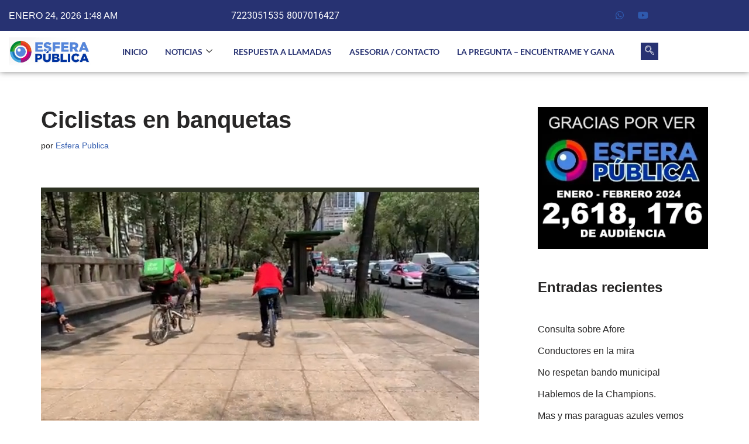

--- FILE ---
content_type: text/html; charset=utf-8
request_url: https://www.google.com/recaptcha/api2/aframe
body_size: 266
content:
<!DOCTYPE HTML><html><head><meta http-equiv="content-type" content="text/html; charset=UTF-8"></head><body><script nonce="yXrDzTzGuTjd0iXvXc3ttg">/** Anti-fraud and anti-abuse applications only. See google.com/recaptcha */ try{var clients={'sodar':'https://pagead2.googlesyndication.com/pagead/sodar?'};window.addEventListener("message",function(a){try{if(a.source===window.parent){var b=JSON.parse(a.data);var c=clients[b['id']];if(c){var d=document.createElement('img');d.src=c+b['params']+'&rc='+(localStorage.getItem("rc::a")?sessionStorage.getItem("rc::b"):"");window.document.body.appendChild(d);sessionStorage.setItem("rc::e",parseInt(sessionStorage.getItem("rc::e")||0)+1);localStorage.setItem("rc::h",'1769240903451');}}}catch(b){}});window.parent.postMessage("_grecaptcha_ready", "*");}catch(b){}</script></body></html>

--- FILE ---
content_type: text/css
request_url: https://esfera-publica.com/wp-content/uploads/elementor/css/post-2278.css?ver=1769087547
body_size: 10070
content:
.elementor-2278 .elementor-element.elementor-element-47ebb04b:not(.elementor-motion-effects-element-type-background), .elementor-2278 .elementor-element.elementor-element-47ebb04b > .elementor-motion-effects-container > .elementor-motion-effects-layer{background-color:#ECECEC;}.elementor-2278 .elementor-element.elementor-element-47ebb04b{border-style:none;transition:background 0.3s, border 0.3s, border-radius 0.3s, box-shadow 0.3s;padding:88px 0px 60px 0px;}.elementor-2278 .elementor-element.elementor-element-47ebb04b > .elementor-background-overlay{transition:background 0.3s, border-radius 0.3s, opacity 0.3s;}.elementor-2278 .elementor-element.elementor-element-47ebb04b > .elementor-shape-top svg{height:80px;transform:translateX(-50%) rotateY(180deg);}.elementor-2278 .elementor-element.elementor-element-76959fe6 > .elementor-element-populated{padding:10px 30px 10px 10px;}.elementor-2278 .elementor-element.elementor-element-47d86eb3{margin:0px 0px calc(var(--kit-widget-spacing, 0px) + 15px) 0px;text-align:start;}.elementor-2278 .elementor-element.elementor-element-6a001f29{margin:0px 0px calc(var(--kit-widget-spacing, 0px) + 20px) 0px;font-family:"Lato", Sans-serif;font-size:16px;font-weight:400;line-height:26px;color:#111111;}.elementor-2278 .elementor-element.elementor-element-78d80173 .elementor-repeater-item-da8f4de > a :is(i, svg){color:#3b5998;fill:#3b5998;}.elementor-2278 .elementor-element.elementor-element-78d80173 .elementor-repeater-item-da8f4de > a{background-color:#ffffff;border-style:solid;border-width:1px 1px 1px 1px;border-color:#eaebf1;}.elementor-2278 .elementor-element.elementor-element-78d80173 .elementor-repeater-item-da8f4de > a:hover{background-color:rgba(59,89,152,0);box-shadow:0px 10px 10px 0px rgba(39,49,113,0.07);}.elementor-2278 .elementor-element.elementor-element-78d80173 .elementor-repeater-item-1399011 > a :is(i, svg){color:#1da1f2;fill:#1da1f2;}.elementor-2278 .elementor-element.elementor-element-78d80173 .elementor-repeater-item-1399011 > a{background-color:#ffffff;border-style:solid;border-width:1px 1px 1px 1px;border-color:#eaebf1;}.elementor-2278 .elementor-element.elementor-element-78d80173 .elementor-repeater-item-1399011 > a:hover{background-color:rgba(29,161,242,0);box-shadow:0px 10px 10px 0px rgba(39,49,113,0.07);}.elementor-2278 .elementor-element.elementor-element-78d80173 .elementor-repeater-item-6600838 > a :is(i, svg){color:#F21D62;fill:#F21D62;}.elementor-2278 .elementor-element.elementor-element-78d80173 .elementor-repeater-item-6600838 > a{background-color:#ffffff;border-style:solid;border-width:1px 1px 1px 1px;border-color:#eaebf1;}.elementor-2278 .elementor-element.elementor-element-78d80173 .elementor-repeater-item-6600838 > a:hover{background-color:rgba(29,161,242,0);box-shadow:0px 10px 10px 0px rgba(39,49,113,0.07);}.elementor-2278 .elementor-element.elementor-element-78d80173 .elementor-repeater-item-46b755b > a :is(i, svg){color:#3D835D;fill:#3D835D;}.elementor-2278 .elementor-element.elementor-element-78d80173 .elementor-repeater-item-46b755b > a{background-color:#FFFFFF;border-style:solid;border-width:1px 1px 1px 1px;border-color:#EAEBF1;}.elementor-2278 .elementor-element.elementor-element-78d80173 .elementor-repeater-item-46b755b > a:hover{background-color:#3b5998;}.elementor-2278 .elementor-element.elementor-element-78d80173 > .elementor-widget-container{margin:0px 0px 0px -5px;}.elementor-2278 .elementor-element.elementor-element-78d80173 .ekit_social_media{text-align:left;}.elementor-2278 .elementor-element.elementor-element-78d80173 .ekit_social_media > li > a{text-align:center;text-decoration:none;border-radius:50% 50% 50% 50%;padding:0px 0px 0px 0px;width:40px;height:40px;line-height:36px;}.elementor-2278 .elementor-element.elementor-element-78d80173 .ekit_social_media > li{display:inline-block;margin:5px 5px 5px 5px;}.elementor-2278 .elementor-element.elementor-element-8e94bdf > .elementor-widget-wrap > .elementor-widget:not(.elementor-widget__width-auto):not(.elementor-widget__width-initial):not(:last-child):not(.elementor-absolute){--kit-widget-spacing:0px;}.elementor-2278 .elementor-element.elementor-element-8e94bdf > .elementor-element-populated{padding:0px 10px 10px 10px;}.elementor-2278 .elementor-element.elementor-element-307ae373{margin:2px 0px calc(var(--kit-widget-spacing, 0px) + 16px) 0px;}.elementor-2278 .elementor-element.elementor-element-307ae373 .elementor-heading-title{font-family:"Lato", Sans-serif;font-size:20px;font-weight:800;line-height:35px;color:#273171;}.elementor-2278 .elementor-element.elementor-element-1859307d > .elementor-element-populated{padding:0px 0px 0px 0px;}.elementor-2278 .elementor-element.elementor-element-15e80cd1 > .elementor-element-populated{padding:0px 0px 0px 0px;}.elementor-2278 .elementor-element.elementor-element-5e8e6008 > .elementor-widget-wrap > .elementor-widget:not(.elementor-widget__width-auto):not(.elementor-widget__width-initial):not(:last-child):not(.elementor-absolute){--kit-widget-spacing:0px;}.elementor-2278 .elementor-element.elementor-element-5e8e6008 > .elementor-element-populated{padding:0px 10px 10px 10px;}.elementor-2278 .elementor-element.elementor-element-5a738356{margin:2px 0px calc(var(--kit-widget-spacing, 0px) + 12px) 0px;}.elementor-2278 .elementor-element.elementor-element-5a738356 .elementor-heading-title{font-family:"Lato", Sans-serif;font-size:20px;font-weight:800;line-height:35px;color:#273171;}.elementor-2278 .elementor-element.elementor-element-f0627e7 .elementor-icon-box-wrapper{align-items:start;gap:10px;}.elementor-2278 .elementor-element.elementor-element-f0627e7 .elementor-icon-box-title{margin-block-end:0px;color:#5387D5;}.elementor-2278 .elementor-element.elementor-element-f0627e7.elementor-view-stacked .elementor-icon{background-color:#5387D5;}.elementor-2278 .elementor-element.elementor-element-f0627e7.elementor-view-framed .elementor-icon, .elementor-2278 .elementor-element.elementor-element-f0627e7.elementor-view-default .elementor-icon{fill:#5387D5;color:#5387D5;border-color:#5387D5;}.elementor-2278 .elementor-element.elementor-element-f0627e7 .elementor-icon{font-size:40px;}.elementor-2278 .elementor-element.elementor-element-f0627e7 .elementor-icon-box-title, .elementor-2278 .elementor-element.elementor-element-f0627e7 .elementor-icon-box-title a{font-size:15px;}.elementor-2278 .elementor-element.elementor-element-bd3fa49 .elementor-icon-box-wrapper{align-items:start;gap:10px;}.elementor-2278 .elementor-element.elementor-element-bd3fa49 .elementor-icon-box-title{margin-block-end:0px;color:#5387D5;}.elementor-2278 .elementor-element.elementor-element-bd3fa49.elementor-view-stacked .elementor-icon{background-color:#5387D5;}.elementor-2278 .elementor-element.elementor-element-bd3fa49.elementor-view-framed .elementor-icon, .elementor-2278 .elementor-element.elementor-element-bd3fa49.elementor-view-default .elementor-icon{fill:#5387D5;color:#5387D5;border-color:#5387D5;}.elementor-2278 .elementor-element.elementor-element-bd3fa49 .elementor-icon{font-size:40px;}.elementor-2278 .elementor-element.elementor-element-bd3fa49 .elementor-icon-box-title, .elementor-2278 .elementor-element.elementor-element-bd3fa49 .elementor-icon-box-title a{font-size:15px;}.elementor-2278 .elementor-element.elementor-element-8c55121 .elementor-icon-box-wrapper{align-items:start;gap:10px;}.elementor-2278 .elementor-element.elementor-element-8c55121 .elementor-icon-box-title{margin-block-end:0px;color:#5387D5;}.elementor-2278 .elementor-element.elementor-element-8c55121.elementor-view-stacked .elementor-icon{background-color:#5387D5;}.elementor-2278 .elementor-element.elementor-element-8c55121.elementor-view-framed .elementor-icon, .elementor-2278 .elementor-element.elementor-element-8c55121.elementor-view-default .elementor-icon{fill:#5387D5;color:#5387D5;border-color:#5387D5;}.elementor-2278 .elementor-element.elementor-element-8c55121 .elementor-icon{font-size:40px;}.elementor-2278 .elementor-element.elementor-element-8c55121 .elementor-icon-box-title, .elementor-2278 .elementor-element.elementor-element-8c55121 .elementor-icon-box-title a{font-size:15px;}.elementor-2278 .elementor-element.elementor-element-fdf6c65:not(.elementor-motion-effects-element-type-background), .elementor-2278 .elementor-element.elementor-element-fdf6c65 > .elementor-motion-effects-container > .elementor-motion-effects-layer{background-color:#273171;}.elementor-2278 .elementor-element.elementor-element-fdf6c65{transition:background 0.3s, border 0.3s, border-radius 0.3s, box-shadow 0.3s;margin-top:0px;margin-bottom:20px;padding:16px 0px 16px 0px;}.elementor-2278 .elementor-element.elementor-element-fdf6c65 > .elementor-background-overlay{transition:background 0.3s, border-radius 0.3s, opacity 0.3s;}.elementor-2278 .elementor-element.elementor-element-4bf3a8c{font-size:0.8em;text-transform:uppercase;color:#FFFFFF;}.elementor-2278 .elementor-element.elementor-element-164afa9{text-align:end;font-size:0.8em;text-transform:uppercase;color:#FFFFFF;}@media(max-width:1024px){.elementor-2278 .elementor-element.elementor-element-5e8e6008 > .elementor-element-populated{padding:40px 10px 10px 10px;}}@media(min-width:768px){.elementor-2278 .elementor-element.elementor-element-76959fe6{width:35%;}.elementor-2278 .elementor-element.elementor-element-8e94bdf{width:34.664%;}.elementor-2278 .elementor-element.elementor-element-5e8e6008{width:30%;}}@media(max-width:1024px) and (min-width:768px){.elementor-2278 .elementor-element.elementor-element-76959fe6{width:50%;}.elementor-2278 .elementor-element.elementor-element-8e94bdf{width:50%;}.elementor-2278 .elementor-element.elementor-element-5e8e6008{width:50%;}}@media(max-width:767px){.elementor-2278 .elementor-element.elementor-element-76959fe6 > .elementor-element-populated{padding:10px 10px 10px 10px;}.elementor-2278 .elementor-element.elementor-element-8e94bdf > .elementor-element-populated{padding:40px 10px 10px 10px;}.elementor-2278 .elementor-element.elementor-element-15e80cd1 > .elementor-element-populated{padding:0px 0px 0px 0px;}}